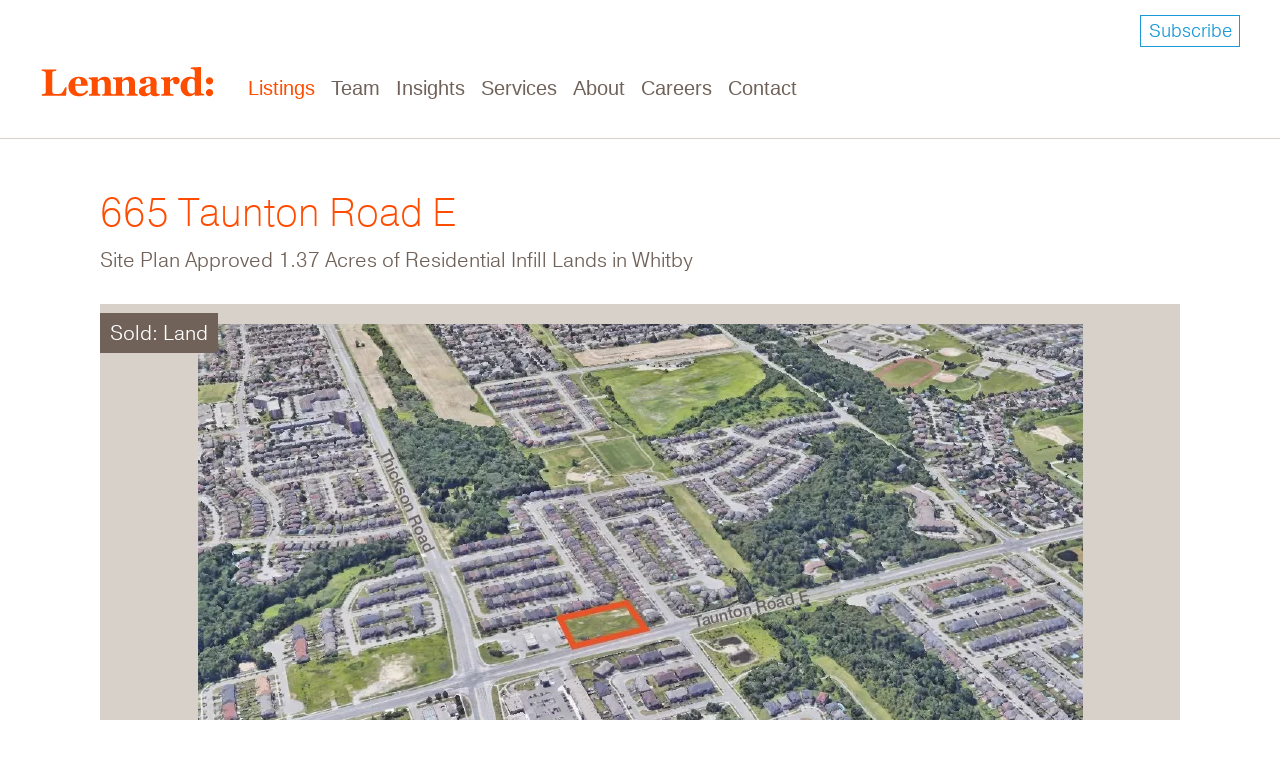

--- FILE ---
content_type: text/html; charset=UTF-8
request_url: https://www.lennard.com/listings/665-taunton-road-e
body_size: 13494
content:

<!DOCTYPE html>
<html lang="en" dir="ltr" prefix="og: https://ogp.me/ns#" class="h-100">
  <head>
    <meta charset="utf-8" />
<script async src="https://www.googletagmanager.com/gtag/js?id=G-FNMJT1FZXJ"></script>
<script>window.dataLayer = window.dataLayer || [];function gtag(){dataLayer.push(arguments)};gtag("js", new Date());gtag("set", "developer_id.dMDhkMT", true);gtag("config", "G-FNMJT1FZXJ", {"groups":"default","page_placeholder":"PLACEHOLDER_page_location"});</script>
<meta name="description" content="1.37 Acres of Residential Infill Lands in Whitby" />
<link rel="canonical" href="https://www.lennard.com/listings/665-taunton-road-e" />
<meta name="Generator" content="Drupal 10 (https://www.drupal.org)" />
<meta name="MobileOptimized" content="width" />
<meta name="HandheldFriendly" content="true" />
<meta name="viewport" content="width=device-width, initial-scale=1.0" />
<script>var ct_check_js_val = 'e65d51374cafc10506f50c0d7c4433e4';var drupal_ac_antibot_cookie_value = 'ded680d4912633bba55c8753064083023626fa029aa15e3d211f713f36476c16';var ct_use_cookies = 1;var ct_use_alt_cookies = 0;var ct_capture_buffer = 0;</script>
<link rel="icon" href="/sites/default/files/lennard_favicon.ico" type="image/vnd.microsoft.icon" />
<script>window.a2a_config=window.a2a_config||{};a2a_config.callbacks=[];a2a_config.overlays=[];a2a_config.templates={};</script>

    <title>665 Taunton Road E | Lennard Commercial</title>
    <link rel="stylesheet" media="all" href="/sites/default/files/css/css_8Che9y_kJV16x_BKa-FUF4ygGm2E162E_Q2iNxdIOdk.css?delta=0&amp;language=en&amp;theme=lennard_b4subtheme&amp;include=[base64]" />
<link rel="stylesheet" media="all" href="https://unpkg.com/aos@2.3.1/dist/aos.css" />
<link rel="stylesheet" media="all" href="/sites/default/files/css/css_-KR650c4MESUjJy4vLYN_uW7jGP0kd5w0Sd_prErEYM.css?delta=2&amp;language=en&amp;theme=lennard_b4subtheme&amp;include=[base64]" />
<link rel="stylesheet" media="all" href="/sites/default/files/css/css_MtfP9Uvgf2nNk4HnCxAV9V8bvwLxtmqyZf2cdogGubA.css?delta=3&amp;language=en&amp;theme=lennard_b4subtheme&amp;include=[base64]" />

    <script src="https://use.fontawesome.com/releases/v5.13.1/js/all.js" defer crossorigin="anonymous"></script>
<script src="https://use.fontawesome.com/releases/v5.13.1/js/v4-shims.js" defer crossorigin="anonymous"></script>

  </head>
  <body class="page-node-1330 page-url-listings/665-taunton-road-e path-node page-node-type-property-listing   d-flex flex-column h-100">
        <a href="#main-content" class="visually-hidden focusable skip-link">
      Skip to main content
    </a>
    
      <div class="dialog-off-canvas-main-canvas d-flex flex-column h-100" data-off-canvas-main-canvas>
    





<header>

    <div class="mobile-header hidden" style="display: none">
        <!-- Mobile Header Twig Template layout -->

          <div class="region region-nav-branding">
    <div id="block-lennard-b4subtheme-branding" class="tablet-hide block block-system block-system-branding-block">
  
    
  <div class="navbar-brand d-flex align-items-center">

    <a href="/" title="Home" rel="home" class="site-logo d-block">
    <img src="/sites/default/files/lennard-logo.svg" alt="Home" width="100%" height="100%"/>
  </a>
    </div>
</div>
<nav role="navigation" aria-labelledby="block-lennard-b4subtheme-main-menu-menu" id="block-lennard-b4subtheme-main-menu" class="main-menu-block block block-menu navigation menu--main">
            
  <h5 class="visually-hidden" id="block-lennard-b4subtheme-main-menu-menu">Main navigation</h5>
  

        

            <ul class="navbar-nav mr-auto">
                                      

      <li class="nav-item is-active">
          <a href="/listings-map" class="nav-item nav-link" data-drupal-link-system-path="listings-map">Listings</a>
      </li>

                    

      <li class="nav-item">
          <a href="/team" class="nav-item nav-link" data-drupal-link-system-path="team">Team</a>
      </li>

                    

      <li class="nav-item">
          <a href="/insights" class="nav-item nav-link" data-drupal-link-system-path="insights">Insights</a>
      </li>

                    

      <li class="nav-item">
          <a href="/services" class="nav-item nav-link" data-drupal-link-system-path="node/2259">Services</a>
      </li>

                    

      <li class="nav-item">
          <a href="/about" class="nav-item nav-link" data-drupal-link-system-path="node/2229">About</a>
      </li>

                    

      <li class="nav-item">
          <a href="/careers" class="nav-item nav-link" data-drupal-link-system-path="node/2273">Careers</a>
      </li>

                    

      <li class="nav-item">
          <a href="/contact" class="nav-item nav-link" data-drupal-link-system-path="node/2280">Contact</a>
      </li>

        </ul>
  



  </nav>

  </div>


                    <nav class="navbar navbar-expand-lg   ">
                <div class="col-3 col-md-auto p-0 text-right button-wrapper">
                    <button class="navbar-toggler collapsed" type="button" data-toggle="collapse"
                            data-target="#navbarSupportedContent" aria-controls="navbarSupportedContent"
                            aria-expanded="false" aria-label="Toggle navigation">
                        <span class="navbar-toggler-icon"></span>
                    </button>
                </div>
                <div class="collapse navbar-collapse col-12 col-md-auto p-0 justify-content-end"
                     id="navbarSupportedContent">
                    <div class="menu-wrapper">
                          <div class="region region-nav-main">
    <nav role="navigation" aria-labelledby="block-mobilemenu-menu" id="block-mobilemenu" class="block block-menu navigation menu--mobile-menu">
            
  <h5 class="visually-hidden" id="block-mobilemenu-menu">Mobile Menu</h5>
  

        
              <ul class="nav navbar-nav">
              
            
      <li class="nav-item">
        <a href="/listings-map" class="nav-link" data-drupal-link-system-path="listings-map">Listings</a>
              </li>
          
            
      <li class="nav-item">
        <a href="/team" class="nav-link" data-drupal-link-system-path="team">Team</a>
              </li>
          
            
      <li class="nav-item">
        <a href="/insights" class="nav-link" data-drupal-link-system-path="insights">Insights</a>
              </li>
          
            
      <li class="nav-item">
        <a href="/services" class="nav-link" data-drupal-link-system-path="node/2259">Services</a>
              </li>
          
            
      <li class="nav-item">
        <a href="/about" class="nav-link" data-drupal-link-system-path="node/2229">About</a>
              </li>
          
            
      <li class="nav-item">
        <a href="/careers" class="nav-link" data-drupal-link-system-path="node/2273">Careers</a>
              </li>
          
            
      <li class="nav-item">
        <a href="/contact" class="nav-link" data-drupal-link-system-path="node/2280">Contact</a>
              </li>
        </ul>
  


  </nav>

  </div>

                        
                    </div>
                </div>
            </nav>
                  <div class="region region-header">
    <div id="block-subscribe" class="subscribe-block block block-block-content block-block-content39cccffe-be10-494c-a31f-d162b0dc7e2e">
  
    
      
            <div class="clearfix text-formatted field field--name-body field--type-text-with-summary field--label-hidden field__item"><p><a href="/lennard-email-mailing-list">Subscribe</a></p></div>
      
  </div>
<div id="block-sitebranding" class="tablet-show block block-system block-system-branding-block">
  
    
  <div class="navbar-brand d-flex align-items-center">

    <a href="/" title="Home" rel="home" class="site-logo d-block">
    <img src="/sites/default/files/lennard-logo.svg" alt="Home" width="100%" height="100%"/>
  </a>
    </div>
</div>

  </div>

    </div>

    <div class="desktop-header">
        <!-- Desktop Header Twig Template layout -->
          <div class="region region-header">
    <div id="block-subscribe" class="subscribe-block block block-block-content block-block-content39cccffe-be10-494c-a31f-d162b0dc7e2e">
  
    
      
            <div class="clearfix text-formatted field field--name-body field--type-text-with-summary field--label-hidden field__item"><p><a href="/lennard-email-mailing-list">Subscribe</a></p></div>
      
  </div>
<div id="block-sitebranding" class="tablet-show block block-system block-system-branding-block">
  
    
  <div class="navbar-brand d-flex align-items-center">

    <a href="/" title="Home" rel="home" class="site-logo d-block">
    <img src="/sites/default/files/lennard-logo.svg" alt="Home" width="100%" height="100%"/>
  </a>
    </div>
</div>

  </div>


                    <nav class="navbar navbar-expand-lg   ">
                <div class="container-fluid m-0 p-0 row mx-auto">

                    <div class="col-auto p-0">
                          <div class="region region-nav-branding">
    <div id="block-lennard-b4subtheme-branding" class="tablet-hide block block-system block-system-branding-block">
  
    
  <div class="navbar-brand d-flex align-items-center">

    <a href="/" title="Home" rel="home" class="site-logo d-block">
    <img src="/sites/default/files/lennard-logo.svg" alt="Home" width="100%" height="100%"/>
  </a>
    </div>
</div>
<nav role="navigation" aria-labelledby="block-lennard-b4subtheme-main-menu-menu" id="block-lennard-b4subtheme-main-menu" class="main-menu-block block block-menu navigation menu--main">
            
  <h5 class="visually-hidden" id="block-lennard-b4subtheme-main-menu-menu">Main navigation</h5>
  

        

            <ul class="navbar-nav mr-auto">
                                      

      <li class="nav-item is-active">
          <a href="/listings-map" class="nav-item nav-link" data-drupal-link-system-path="listings-map">Listings</a>
      </li>

                    

      <li class="nav-item">
          <a href="/team" class="nav-item nav-link" data-drupal-link-system-path="team">Team</a>
      </li>

                    

      <li class="nav-item">
          <a href="/insights" class="nav-item nav-link" data-drupal-link-system-path="insights">Insights</a>
      </li>

                    

      <li class="nav-item">
          <a href="/services" class="nav-item nav-link" data-drupal-link-system-path="node/2259">Services</a>
      </li>

                    

      <li class="nav-item">
          <a href="/about" class="nav-item nav-link" data-drupal-link-system-path="node/2229">About</a>
      </li>

                    

      <li class="nav-item">
          <a href="/careers" class="nav-item nav-link" data-drupal-link-system-path="node/2273">Careers</a>
      </li>

                    

      <li class="nav-item">
          <a href="/contact" class="nav-item nav-link" data-drupal-link-system-path="node/2280">Contact</a>
      </li>

        </ul>
  



  </nav>

  </div>

                    </div>

                    <div class="col-3 col-md-auto p-0 text-right">
                        <button class="navbar-toggler collapsed" type="button" data-toggle="collapse"
                                data-target="#navbarSupportedContent" aria-controls="navbarSupportedContent"
                                aria-expanded="false" aria-label="Toggle navigation">
                            <span class="navbar-toggler-icon"></span>
                        </button>
                    </div>

                    
                </div>
            </nav>
        
    </div>
</header>


<main role="main">
    <a id="main-content" tabindex="-1"></a>
    
    
    

    <div class="container-fluid m-0 p-0">
                      <div class="region region-breadcrumb">
    <div data-drupal-messages-fallback class="hidden"></div>

  </div>

                <div class="row no-gutters">
                        <div class="order-1 order-lg-2 col-12">
                  <div class="region region-content">
    <div id="block-lennard-b4subtheme-content" class="block block-system block-system-main-block">
  
    
      
<article data-history-node-id="1330" class="node node--type-property-listing node--view-mode-full">

  
    

  
  <div class="node__content">
    <div  class="_none"><div  class="container">  
  <div  class="layout row layout-builder__layout">
    
                        <div  class="col-12">
          <div class="block block-layout-builder block-extra-field-blocknodeproperty-listinglinks">
  
    
      
  </div>
<div class="_none block block-layout-builder block-field-blocknodeproperty-listingtitle">
  
    
      
            <h1 class="field field--name-title field--type-string field--label-hidden field__item">665 Taunton Road E</h1>
      
  </div>
<div class="_none block block-layout-builder block-field-blocknodeproperty-listingfield-property-info-lead-text">
  
    
      
            <div class="field field--name-field-property-info-lead-text field--type-string-long field--label-hidden field__item">Site Plan Approved 1.37 Acres of Residential Infill Lands in Whitby</div>
      
  </div>

        </div>
                                                                                                                                                                                              
  </div>

</div></div><div  class="section-media-gallery _none"><div  class="container">  
  <div  class="listing-not-available layout row layout-builder__layout">
    
                        <div  class="col-12">
          <div class="views-element-container _none block block-views block-views-blockproperty-media-gallery-property-gallery-block">
  
    
      <div><div class="view view-property-media-gallery view-id-property_media_gallery view-display-id-property_gallery_block js-view-dom-id-a97a6b56f7ddf8d87d66afc0c4e1f575738461dc7bcf7c1bb44190e9c7d2d9e2">
  
    
      
      <div class="view-content">
      
<div>
    
<div id="flexslider-1" class="flexslider optionset-default">
 
<ul class="slides">
    
<li>
    <div class="views-field views-field-field-property-image-gallery"><div class="field-content"><article class="media media--type-image media--view-mode-flexslider">
  
      
            <div class="field field--name-field-media-image field--type-image field--label-hidden field__item">    <picture>
                  <source srcset="/sites/default/files/styles/listing_gallery_desktop/public/665-Taunton-Road-1.webp?itok=ME-Lz4Xv 1x, /sites/default/files/styles/listing_gallery_desktop_2x/public/665-Taunton-Road-1.webp?itok=CeXARdGK 2x" media="(min-width: 1201px)" type="image/webp" width="885" height="500"/>
              <source srcset="/sites/default/files/styles/listing_gallery_desktop_small/public/665-Taunton-Road-1.webp?itok=eiddv2Fu 1x, /sites/default/files/styles/listing_desktop_small_2x/public/665-Taunton-Road-1.webp?itok=osb5WxBm 2x" media="(min-width: 1025px)" type="image/webp" width="885" height="440"/>
              <source srcset="/sites/default/files/styles/listing_gallery_tablet/public/665-Taunton-Road-1.webp?itok=gnPm6Ku4 1x, /sites/default/files/styles/listing_gallery_tablet_2x/public/665-Taunton-Road-1.webp?itok=VC95lilj 2x" media="(min-width: 768px)" type="image/webp" width="821" height="408"/>
              <source srcset="/sites/default/files/styles/listing_gallery_tablet_small/public/665-Taunton-Road-1.webp?itok=20TdNGyU 1x, /sites/default/files/styles/listing_gallery_tablet_small_2x/public/665-Taunton-Road-1.webp?itok=SpT0Zh5I 2x" media="(min-width: 481px)" type="image/webp" width="450" height="300"/>
              <source srcset="/sites/default/files/styles/listing_gallery_desktop/public/665-Taunton-Road-1.jpg?itok=ME-Lz4Xv 1x, /sites/default/files/styles/listing_gallery_desktop_2x/public/665-Taunton-Road-1.jpg?itok=CeXARdGK 2x" media="(min-width: 1201px)" type="image/jpeg" width="885" height="500"/>
              <source srcset="/sites/default/files/styles/listing_gallery_desktop_small/public/665-Taunton-Road-1.jpg?itok=eiddv2Fu 1x, /sites/default/files/styles/listing_desktop_small_2x/public/665-Taunton-Road-1.jpg?itok=osb5WxBm 2x" media="(min-width: 1025px)" type="image/jpeg" width="885" height="440"/>
              <source srcset="/sites/default/files/styles/listing_gallery_tablet/public/665-Taunton-Road-1.jpg?itok=gnPm6Ku4 1x, /sites/default/files/styles/listing_gallery_tablet_2x/public/665-Taunton-Road-1.jpg?itok=VC95lilj 2x" media="(min-width: 768px)" type="image/jpeg" width="821" height="408"/>
              <source srcset="/sites/default/files/styles/listing_gallery_tablet_small/public/665-Taunton-Road-1.jpg?itok=20TdNGyU 1x, /sites/default/files/styles/listing_gallery_tablet_small_2x/public/665-Taunton-Road-1.jpg?itok=SpT0Zh5I 2x" media="(min-width: 481px)" type="image/jpeg" width="450" height="300"/>
              <source srcset="/sites/default/files/styles/listing_gallery_mobile/public/665-Taunton-Road-1.jpg.webp?itok=0nztH1bn 1x, /sites/default/files/styles/listing_gallery_mobile_2x/public/665-Taunton-Road-1.jpg.webp?itok=96nDwH2S 2x" media="(max-width: 480.98px)" type="image/webp" width="400" height="200"/>
                  <img loading="eager" width="885" height="500" src="/sites/default/files/styles/listing_gallery_desktop_2x/public/665-Taunton-Road-1.jpg?itok=CeXARdGK" alt="665 Taunton Road Aerial with Property Outline" title="665 Taunton Road Aerial with Property Outline" />

  </picture>

</div>
      
  </article>
</div></div>
            <div class="flex-caption">Sold: Land </div>
    </li>
<li>
    <div class="views-field views-field-field-property-image-gallery"><div class="field-content"><article class="media media--type-image media--view-mode-flexslider">
  
      
            <div class="field field--name-field-media-image field--type-image field--label-hidden field__item">    <picture>
                  <source srcset="/sites/default/files/styles/listing_gallery_desktop/public/665-Taunton-Secondary-Plan.webp?itok=6zVKEO39 1x, /sites/default/files/styles/listing_gallery_desktop_2x/public/665-Taunton-Secondary-Plan.webp?itok=McC3IRfO 2x" media="(min-width: 1201px)" type="image/webp" width="417" height="540"/>
              <source srcset="/sites/default/files/styles/listing_gallery_desktop_small/public/665-Taunton-Secondary-Plan.webp?itok=tsjOEJwb 1x, /sites/default/files/styles/listing_desktop_small_2x/public/665-Taunton-Secondary-Plan.webp?itok=4xv9ZPr5 2x" media="(min-width: 1025px)" type="image/webp" width="508" height="253"/>
              <source srcset="/sites/default/files/styles/listing_gallery_tablet/public/665-Taunton-Secondary-Plan.webp?itok=bEOBBSFT 1x, /sites/default/files/styles/listing_gallery_tablet_2x/public/665-Taunton-Secondary-Plan.webp?itok=f8fGK384 2x" media="(min-width: 768px)" type="image/webp" width="508" height="253"/>
              <source srcset="/sites/default/files/styles/listing_gallery_tablet_small/public/665-Taunton-Secondary-Plan.webp?itok=W7MBkazN 1x, /sites/default/files/styles/listing_gallery_tablet_small_2x/public/665-Taunton-Secondary-Plan.webp?itok=fweGlCag 2x" media="(min-width: 481px)" type="image/webp" width="450" height="300"/>
              <source srcset="/sites/default/files/styles/listing_gallery_desktop/public/665-Taunton-Secondary-Plan.png?itok=6zVKEO39 1x, /sites/default/files/styles/listing_gallery_desktop_2x/public/665-Taunton-Secondary-Plan.png?itok=McC3IRfO 2x" media="(min-width: 1201px)" type="image/png" width="417" height="540"/>
              <source srcset="/sites/default/files/styles/listing_gallery_desktop_small/public/665-Taunton-Secondary-Plan.png?itok=tsjOEJwb 1x, /sites/default/files/styles/listing_desktop_small_2x/public/665-Taunton-Secondary-Plan.png?itok=4xv9ZPr5 2x" media="(min-width: 1025px)" type="image/png" width="508" height="253"/>
              <source srcset="/sites/default/files/styles/listing_gallery_tablet/public/665-Taunton-Secondary-Plan.png?itok=bEOBBSFT 1x, /sites/default/files/styles/listing_gallery_tablet_2x/public/665-Taunton-Secondary-Plan.png?itok=f8fGK384 2x" media="(min-width: 768px)" type="image/png" width="508" height="253"/>
              <source srcset="/sites/default/files/styles/listing_gallery_tablet_small/public/665-Taunton-Secondary-Plan.png?itok=W7MBkazN 1x, /sites/default/files/styles/listing_gallery_tablet_small_2x/public/665-Taunton-Secondary-Plan.png?itok=fweGlCag 2x" media="(min-width: 481px)" type="image/png" width="450" height="300"/>
              <source srcset="/sites/default/files/styles/listing_gallery_mobile/public/665-Taunton-Secondary-Plan.png.webp?itok=IwJNO3hw 1x, /sites/default/files/styles/listing_gallery_mobile_2x/public/665-Taunton-Secondary-Plan.png.webp?itok=64cTxvgm 2x" media="(max-width: 480.98px)" type="image/webp" width="400" height="200"/>
                  <img loading="eager" width="508" height="658" src="/sites/default/files/styles/listing_gallery_desktop_2x/public/665-Taunton-Secondary-Plan.png?itok=McC3IRfO" alt="665 Taunton Road Secondary Site Plan, Medium Density Residential" title="665 Taunton Road Secondary Site Plan, Medium Density Residential" />

  </picture>

</div>
      
  </article>
</div></div>
            <div class="flex-caption">Sold: Land </div>
    </li>
<li>
    <div class="views-field views-field-field-property-image-gallery"><div class="field-content"><article class="media media--type-image media--view-mode-flexslider">
  
      
            <div class="field field--name-field-media-image field--type-image field--label-hidden field__item">    <picture>
                  <source srcset="/sites/default/files/styles/listing_gallery_desktop/public/665-Taunton-Rd-Site-Plan.webp?itok=TlTbx6CE 1x, /sites/default/files/styles/listing_gallery_desktop_2x/public/665-Taunton-Rd-Site-Plan.webp?itok=KGQ5Cfui 2x" media="(min-width: 1201px)" type="image/webp" width="671" height="533"/>
              <source srcset="/sites/default/files/styles/listing_gallery_desktop_small/public/665-Taunton-Rd-Site-Plan.webp?itok=4J274jRB 1x, /sites/default/files/styles/listing_desktop_small_2x/public/665-Taunton-Rd-Site-Plan.webp?itok=VI7TDTUE 2x" media="(min-width: 1025px)" type="image/webp" width="671" height="334"/>
              <source srcset="/sites/default/files/styles/listing_gallery_tablet/public/665-Taunton-Rd-Site-Plan.webp?itok=IRQ4dSCJ 1x, /sites/default/files/styles/listing_gallery_tablet_2x/public/665-Taunton-Rd-Site-Plan.webp?itok=hfSHd2Cb 2x" media="(min-width: 768px)" type="image/webp" width="671" height="334"/>
              <source srcset="/sites/default/files/styles/listing_gallery_tablet_small/public/665-Taunton-Rd-Site-Plan.webp?itok=J8idRLSQ 1x, /sites/default/files/styles/listing_gallery_tablet_small_2x/public/665-Taunton-Rd-Site-Plan.webp?itok=e4gjTMS1 2x" media="(min-width: 481px)" type="image/webp" width="450" height="300"/>
              <source srcset="/sites/default/files/styles/listing_gallery_desktop/public/665-Taunton-Rd-Site-Plan.png?itok=TlTbx6CE 1x, /sites/default/files/styles/listing_gallery_desktop_2x/public/665-Taunton-Rd-Site-Plan.png?itok=KGQ5Cfui 2x" media="(min-width: 1201px)" type="image/png" width="671" height="533"/>
              <source srcset="/sites/default/files/styles/listing_gallery_desktop_small/public/665-Taunton-Rd-Site-Plan.png?itok=4J274jRB 1x, /sites/default/files/styles/listing_desktop_small_2x/public/665-Taunton-Rd-Site-Plan.png?itok=VI7TDTUE 2x" media="(min-width: 1025px)" type="image/png" width="671" height="334"/>
              <source srcset="/sites/default/files/styles/listing_gallery_tablet/public/665-Taunton-Rd-Site-Plan.png?itok=IRQ4dSCJ 1x, /sites/default/files/styles/listing_gallery_tablet_2x/public/665-Taunton-Rd-Site-Plan.png?itok=hfSHd2Cb 2x" media="(min-width: 768px)" type="image/png" width="671" height="334"/>
              <source srcset="/sites/default/files/styles/listing_gallery_tablet_small/public/665-Taunton-Rd-Site-Plan.png?itok=J8idRLSQ 1x, /sites/default/files/styles/listing_gallery_tablet_small_2x/public/665-Taunton-Rd-Site-Plan.png?itok=e4gjTMS1 2x" media="(min-width: 481px)" type="image/png" width="450" height="300"/>
              <source srcset="/sites/default/files/styles/listing_gallery_mobile/public/665-Taunton-Rd-Site-Plan.png.webp?itok=eFa2-Nby 1x, /sites/default/files/styles/listing_gallery_mobile_2x/public/665-Taunton-Rd-Site-Plan.png.webp?itok=cSiSvNPV 2x" media="(max-width: 480.98px)" type="image/webp" width="400" height="200"/>
                  <img loading="eager" width="671" height="533" src="/sites/default/files/styles/listing_gallery_desktop_2x/public/665-Taunton-Rd-Site-Plan.png?itok=KGQ5Cfui" alt="665 Taunton Road Site Plan" title="665 Taunton Road Site Plan" />

  </picture>

</div>
      
  </article>
</div></div>
            <div class="flex-caption">Sold: Land </div>
    </li>
<li>
    <div class="views-field views-field-field-property-image-gallery"><div class="field-content"><article class="media media--type-image media--view-mode-flexslider">
  
      
            <div class="field field--name-field-media-image field--type-image field--label-hidden field__item">    <picture>
                  <source srcset="/sites/default/files/styles/listing_gallery_desktop/public/665-Taunton-Rd-Maps.webp?itok=QV-HQwEm 1x, /sites/default/files/styles/listing_gallery_desktop_2x/public/665-Taunton-Rd-Maps.webp?itok=JQpJl8GO 2x" media="(min-width: 1201px)" type="image/webp" width="439" height="540"/>
              <source srcset="/sites/default/files/styles/listing_gallery_desktop_small/public/665-Taunton-Rd-Maps.webp?itok=hvoP9phC 1x, /sites/default/files/styles/listing_desktop_small_2x/public/665-Taunton-Rd-Maps.webp?itok=XAhy0XoS 2x" media="(min-width: 1025px)" type="image/webp" width="559" height="278"/>
              <source srcset="/sites/default/files/styles/listing_gallery_tablet/public/665-Taunton-Rd-Maps.webp?itok=f1nBQ4MB 1x, /sites/default/files/styles/listing_gallery_tablet_2x/public/665-Taunton-Rd-Maps.webp?itok=0OMmtXsK 2x" media="(min-width: 768px)" type="image/webp" width="559" height="278"/>
              <source srcset="/sites/default/files/styles/listing_gallery_tablet_small/public/665-Taunton-Rd-Maps.webp?itok=xvd2t9XC 1x, /sites/default/files/styles/listing_gallery_tablet_small_2x/public/665-Taunton-Rd-Maps.webp?itok=dKl94Zuy 2x" media="(min-width: 481px)" type="image/webp" width="450" height="300"/>
              <source srcset="/sites/default/files/styles/listing_gallery_desktop/public/665-Taunton-Rd-Maps.png?itok=QV-HQwEm 1x, /sites/default/files/styles/listing_gallery_desktop_2x/public/665-Taunton-Rd-Maps.png?itok=JQpJl8GO 2x" media="(min-width: 1201px)" type="image/png" width="439" height="540"/>
              <source srcset="/sites/default/files/styles/listing_gallery_desktop_small/public/665-Taunton-Rd-Maps.png?itok=hvoP9phC 1x, /sites/default/files/styles/listing_desktop_small_2x/public/665-Taunton-Rd-Maps.png?itok=XAhy0XoS 2x" media="(min-width: 1025px)" type="image/png" width="559" height="278"/>
              <source srcset="/sites/default/files/styles/listing_gallery_tablet/public/665-Taunton-Rd-Maps.png?itok=f1nBQ4MB 1x, /sites/default/files/styles/listing_gallery_tablet_2x/public/665-Taunton-Rd-Maps.png?itok=0OMmtXsK 2x" media="(min-width: 768px)" type="image/png" width="559" height="278"/>
              <source srcset="/sites/default/files/styles/listing_gallery_tablet_small/public/665-Taunton-Rd-Maps.png?itok=xvd2t9XC 1x, /sites/default/files/styles/listing_gallery_tablet_small_2x/public/665-Taunton-Rd-Maps.png?itok=dKl94Zuy 2x" media="(min-width: 481px)" type="image/png" width="450" height="300"/>
              <source srcset="/sites/default/files/styles/listing_gallery_mobile/public/665-Taunton-Rd-Maps.png.webp?itok=O_rSlV20 1x, /sites/default/files/styles/listing_gallery_mobile_2x/public/665-Taunton-Rd-Maps.png.webp?itok=g_zGWeqt 2x" media="(max-width: 480.98px)" type="image/webp" width="400" height="200"/>
                  <img loading="eager" width="559" height="687" src="/sites/default/files/styles/listing_gallery_desktop_2x/public/665-Taunton-Rd-Maps.png?itok=JQpJl8GO" alt="665 Taunton Road Aerial and Amenity Map of Property" title="665 Taunton Road Aerial and Amenity Map of Property" />

  </picture>

</div>
      
  </article>
</div></div>
            <div class="flex-caption">Sold: Land </div>
    </li>
</ul>
</div>

</div>

    </div>
  
          </div>
</div>

  </div>

        </div>
                                                                                                                                                                                              
  </div>

</div></div><div  class="section-listing-address _none"><div  class="container">  
  <div  class="layout row layout-builder__layout">
    
                        <div  class="col-lg-6 col-md-6 col-12 map-info-field">
          <div class="_none block block-layout-builder block-field-blocknodeproperty-listingfield-geo-location">
  
    
      
            <div class="field field--name-field-geo-location field--type-geolocation field--label-hidden field__item"><div  class="geolocation-map-wrapper" id="map-697dea0aa2f3c" data-map-type="google_maps">
    <div class="geolocation-map-controls">
          </div>

    <div class="geolocation-map-container js-show"></div>

            <div  class="geolocation-location js-hide" id="697dea0ac722a" data-lat="43.921" data-lng="-78.92991" data-set-marker="true" data-available="false" typeof="Place">
  <span property="geo" typeof="GeoCoordinates">
    <meta property="latitude" content="43.921" />
    <meta property="longitude" content="-78.92991" />
  </span>

      <h2 class="location-title" property="name">43.921, -78.92991</h2>
  
  </div>
    </div>
</div>
      
  </div>

        </div>
                              <div  class="col-lg-3 col-md-3 col-12 left-info-fields">
          <div class="_none block block-layout-builder block-field-blocknodeproperty-listingfield-property-main-intersection">
  
    
      
  <div class="field field--name-field-property-main-intersection field--type-string field--label-above">
    <div class="field__label">Main Intersection</div>
              <div class="field__item">Thickson Road &amp; Taunton Road E</div>
          </div>

  </div>
<div class="_none block block-layout-builder block-field-blocknodeproperty-listingfield-property-neighbourhood">
  
    
      
  <div class="field field--name-field-property-neighbourhood field--type-entity-reference field--label-above">
    <div class="field__label">Location</div>
              <div class="field__item">Durham Region, Whitby</div>
          </div>

  </div>
<div class="_none block block-layout-builder block-field-blocknodeproperty-listingfield-property-address">
  
    
      
  <div class="field field--name-field-property-address field--type-address field--label-above">
    <div class="field__label">Address</div>
              <div class="field__item"><p class="address" translate="no"><span class="address-line1">665 Taunton Road E</span><br>
<span class="locality">Whitby</span> <span class="administrative-area">ON</span> <span class="postal-code">L1R 2X5</span><br>
<span class="country">Canada</span></p></div>
          </div>

  </div>
<div class="_none block block-addtoany block-addtoany-block">
  
      <h4>Share This Listing</h4>
    
      <span class="a2a_kit a2a_kit_size_32 addtoany_list" data-a2a-url="https://www.lennard.com/listings/665-taunton-road-e" data-a2a-title="665 Taunton Road E"><a class="a2a_button_facebook"><span></span></a><a class="a2a_button_twitter"><span></span></a><a class="a2a_button_linkedin"><span></span></a><a class="a2a_button_email"><span></span></a></span>

  </div>

        </div>
                              <div  class="col-lg-3 col-md-3 col-12 right-info-fields">
          <div class="views-element-container _none block block-views block-views-blocklisting-agents-block-listing-agents-block">
  
      <h4>Listing Agents</h4>
    
      <div><div class="view view-listing-agents-block view-id-listing_agents_block view-display-id-listing_agents_block js-view-dom-id-7b3b6a1bee9ad517bd3f753c9c8131b1d8923435b085c0646144c38145597237">
  
    
      
      <div class="view-content">
          <div class="views-row"><div class="views-field views-field-field-listing-agents"><div class="field-content"><a href="/people/aran-pope" hreflang="en">Aran Pope</a></div></div><div class="views-field views-field-field-agent-contact-email"><div class="field-content"><a href="mailto:apope@lennard.com">apope@lennard.com </a></div></div><div class="views-field views-field-field-agent-phone-number"><div class="field-content">  <div class="paragraph paragraph--type--lennie-contact-number paragraph--view-mode--default">
          


                                        <div class="field__item">D.</div>
                        




                        <div class="field__item"><a href="tel:905.695.9172">905.695.9172</a></div>
            


      </div>
</div></div></div>
    <div class="views-row"><div class="views-field views-field-field-listing-agents"><div class="field-content"><a href="/people/brennan-shier" hreflang="en">Brennan Shier</a></div></div><div class="views-field views-field-field-agent-contact-email"><div class="field-content"><a href="mailto:bshier@lennard.com">bshier@lennard.com </a></div></div><div class="views-field views-field-field-agent-phone-number"><div class="field-content">  <div class="paragraph paragraph--type--lennie-contact-number paragraph--view-mode--default">
          


                                        <div class="field__item">D.</div>
                        




                        <div class="field__item"><a href="tel:905.695.9258">905.695.9258</a></div>
            


      </div>
</div></div></div>

    </div>
  
          </div>
</div>

  </div>

        </div>
                                                                                                                                                              
  </div>

</div></div><div  class="section-virtual-tour-heading _none hide-container-wrapper"><div  class="container">  
  <div  class="layout row layout-builder__layout">
    
                                                                                                                                                                                                        
  </div>

</div></div><div  class="section-land-info-heading _none"><div  class="container">  
  <div  class="layout row layout-builder__layout">
    
                        <div  class="col-12">
          <div class="_none block block-layout-builder block-inline-blockbasic">
  
      <h4>Land Information</h4>
    
      
  </div>

        </div>
                                                                                                                                                                                              
  </div>

</div></div><div  class="section-land-info-fields masonary-layout three-column _none"><div  class="container">  
  <div  class="layout row layout-builder__layout">
    
                        <div  class="col-12">
          <div class="_none block block-layout-builder block-field-blocknodeproperty-listingfield-property-land-total-size">
  
    
      
  <div class="field field--name-field-property-land-total-size field--type-string field--label-above">
    <div class="field__label">Total Size</div>
              <div class="field__item">1.37 acres</div>
          </div>

  </div>
<div class="_none block block-layout-builder block-field-blocknodeproperty-listingfield-land-use-designation">
  
    
      
  <div class="field field--name-field-land-use-designation field--type-string field--label-above">
    <div class="field__label">Land Use Designation</div>
              <div class="field__item">Medium Density Residential</div>
          </div>

  </div>
<div class="_none block block-layout-builder block-field-blocknodeproperty-listingfield-property-land-frontage">
  
    
      
  <div class="field field--name-field-property-land-frontage field--type-string field--label-above">
    <div class="field__label">Frontage</div>
              <div class="field__item">316 ft on Taunton Road E</div>
          </div>

  </div>
<div class="_none block block-layout-builder block-field-blocknodeproperty-listingfield-property-land-depth">
  
    
      
  <div class="field field--name-field-property-land-depth field--type-string field--label-above">
    <div class="field__label">Depth</div>
              <div class="field__item">187.4 ft (irregular)</div>
          </div>

  </div>
<div class="_none block block-layout-builder block-field-blocknodeproperty-listingfield-property-land-current-use">
  
    
      
  <div class="field field--name-field-property-land-current-use field--type-string field--label-above">
    <div class="field__label">Current Use</div>
              <div class="field__item">Medium Density Residential</div>
          </div>

  </div>
<div class="_none block block-layout-builder block-field-blocknodeproperty-listingfield-property-pin-number">
  
    
      
  <div class="field field--name-field-property-pin-number field--type-string field--label-above">
    <div class="field__label">PIN #</div>
              <div class="field__item">265621182</div>
          </div>

  </div>

        </div>
                                                                                                                                                                                              
  </div>

</div></div><div  class="_none"><div  class="container">  
  <div  class="layout row layout-builder__layout">
    
                        <div  class="col-12">
          <div class="_none block block-layout-builder block-field-blocknodeproperty-listingfield-property-land-highlights">
  
    
      
  <div class="clearfix text-formatted field field--name-field-property-land-highlights field--type-text-long field--label-above">
    <div class="field__label">Property Highlights</div>
              <div class="field__item"><ul><li>Fully serviced to the block lot line</li><li>In close proximity to several schools and the University of Ontario Institute of Technology</li><li>Several amenities in the near vicinity</li><li>Numerous new home developments in the area</li></ul></div>
          </div>

  </div>
<div class="_none block block-layout-builder block-field-blocknodeproperty-listingfield-land-details">
  
    
      
  <div class="clearfix text-formatted field field--name-field-land-details field--type-text-long field--label-above">
    <div class="field__label">Details</div>
              <div class="field__item"><ul><li>Total Units: 24 Townhouses, Site Plan Approved</li><li>Parking: 54 Total (Including 6 Visitor Spaces)</li></ul></div>
          </div>

  </div>

        </div>
                                                                                                                                                                                              
  </div>

</div></div><div  class="section-building-info-heading _none hide-container-wrapper"><div  class="container">  
  <div  class="layout row layout-builder__layout">
    
                                                                                                                                                                                                        
  </div>

</div></div><div  class="section-building-info-fields masonary-layout three-column _none"><div  class="container">  
  <div  class="layout row layout-builder__layout">
    
                                                                                                                                                                                                        
  </div>

</div></div><div  class="section-building-info-detail-fields _none"><div  class="container">  
  <div  class="layout row layout-builder__layout">
    
                                                                                                                                                                                                        
  </div>

</div></div><div  class="section-suite-info-heading _none"><div  class="container">  
  <div  class="layout row layout-builder__layout">
    
                                                                                                                                                                                                        
  </div>

</div></div><div  class="section-suite-info-fields _none"><div  class="container">  
  <div  class="layout row layout-builder__layout">
    
                                                                                                                                                                                                        
  </div>

</div></div><div  class="section-additional-info-heading _none"><div  class="container">  
  <div  class="layout row layout-builder__layout">
    
                                                                                                                                                                                                        
  </div>

</div></div><div  class="section-additional-info-fields masonary-layout three-column _none"><div  class="container">  
  <div  class="layout row layout-builder__layout">
    
                                                                                                                                                                                                        
  </div>

</div></div><div  class="section-details-heading _none"><div  class="container">  
  <div  class="layout row layout-builder__layout">
    
                                                                                                                                                                                                        
  </div>

</div></div><div  class="section-details-field _none"><div  class="container">  
  <div  class="layout row layout-builder__layout">
    
                                                                                                                                                                                                        
  </div>

</div></div>
  </div>

</article>

  </div>

  </div>

            </div>
                    </div>
    </div>

</main>

    <footer class="mt-auto     ">
        <div class="container-fluid m-0 p-0">
              <div class="region region-footer">
    <div id="block-footerleft" class="block block-blockgroup block-block-groupfooter-left">
  
    
      <div id="block-sitelogin" class="block block-block-content block-block-contentb2a36b47-d3ee-4e90-a209-15f4b3687852">
  
    
      
            <div class="clearfix text-formatted field field--name-body field--type-text-with-summary field--label-hidden field__item"><p><a href="/user/login">Login</a></p></div>
      
  </div>
<div id="block-placeholder" class="block block-block-content block-block-content1ad3d322-4cec-4ae5-8a6f-f18d690f2e4d">
  
    
      
  </div>

  </div>
<div id="block-lennardpolicies" class="block block-block-content block-block-contentbb2e05c9-dd3f-41a5-a798-197e240191bc">
  
    
      
            <div class="clearfix text-formatted field field--name-body field--type-text-with-summary field--label-hidden field__item"><p><a class="policies" href="/about/privacy-policy">Accessibility &amp; Policies</a><span style="margin:0px 5px;">•</span><a class="sitemap" href="/sitemap.xml" target="_new">Sitemap</a></p></div>
      
  </div>
<div id="block-footercenter" class="block block-blockgroup block-block-groupfooter-center">
  
    
      <div id="block-footercopyright" class="block block-block-content block-block-content96b078ea-be79-4b1e-8305-acc77f480bb8">
  
    
      
            <div class="clearfix text-formatted field field--name-body field--type-text-with-summary field--label-hidden field__item"><p>Copyright © 2013 -&nbsp;<script>document.write(new Date().getFullYear());</script></p><p>Lennard Commercial Realty, Brokerage</p><p>&nbsp;</p></div>
      
  </div>

  </div>
<div id="block-footerright" class="block block-blockgroup block-block-groupfooter-right">
  
    
      <div id="block-footercontact" class="block block-block-content block-block-content9ff3aad5-33e9-4e37-acef-5a71eb46aa61">
  
    
      
            <div class="clearfix text-formatted field field--name-body field--type-text-with-summary field--label-hidden field__item"><p>Call Us Toll-Free:</p>

<p class="phone">1.855.625.5020</p>
</div>
      
  </div>
<div id="block-footerlennardsociallinks" class="block block-block-content block-block-content90cd33e0-d047-443d-8837-b9bbcfa09055">
  
    
      
            <div class="clearfix text-formatted field field--name-body field--type-text-with-summary field--label-hidden field__item"><div class="lennard_link"><a href="https://twitter.com/Lennard_Realty" target="_new"><span class="lennard_twitter">&nbsp;</span></a></div>

<div class="lennard_link"><a href="https://www.linkedin.com/company/lennard-commercial-realty/?trk=tyah" target="_new"><span class="lennard_linkedin">&nbsp;</span></a></div>

<div class="lennard_link"><a href="https://www.instagram.com/lennard.commercial" target="_new"><span class="lennard_instagram">&nbsp;</span></a></div>

<div class="lennard_link"><a href="https://www.facebook.com/lennard.commercial" target="_new"><span class="lennard_facebook">&nbsp;</span></a></div>
</div>
      
  </div>

  </div>

  </div>

        </div>
    </footer>

  </div>

    
        <script src="//static.getclicky.com/js" type="text/javascript"></script>
    <script type="text/javascript">try { clicky.init(101146788); }catch(e){}</script>
    <noscript><p><img alt="Clicky" width="1" height="1" src="//in.getclicky.com/101146788ns.gif" /></p></noscript>

        <!-- Start of HubSpot Embed Code -->
    <script type="text/javascript" id="hs-script-loader" async defer src="//js.hs-scripts.com/43635072.js"></script>
    <!-- End of HubSpot Embed Code -->
    <script type="application/json" data-drupal-selector="drupal-settings-json">{"path":{"baseUrl":"\/","pathPrefix":"","currentPath":"node\/1330","currentPathIsAdmin":false,"isFront":false,"currentLanguage":"en","themeUrl":"themes\/custom\/lennard_b4subtheme"},"pluralDelimiter":"\u0003","suppressDeprecationErrors":true,"ajaxPageState":{"libraries":"[base64]","theme":"lennard_b4subtheme","theme_token":null},"ajaxTrustedUrl":[],"google_analytics":{"account":"G-FNMJT1FZXJ","trackOutbound":true,"trackMailto":true,"trackTel":true,"trackDownload":true,"trackDownloadExtensions":"7z|aac|arc|arj|asf|asx|avi|bin|csv|doc(x|m)?|dot(x|m)?|exe|flv|gif|gz|gzip|hqx|jar|jpe?g|js|mp(2|3|4|e?g)|mov(ie)?|msi|msp|pdf|phps|png|ppt(x|m)?|pot(x|m)?|pps(x|m)?|ppam|sld(x|m)?|thmx|qtm?|ra(m|r)?|sea|sit|tar|tgz|torrent|txt|wav|wma|wmv|wpd|xls(x|m|b)?|xlt(x|m)|xlam|xml|z|zip"},"geolocation":{"maps":{"map-697dea0aa2f3c":{"map_center":{"fit_bounds":{"map_center_id":"fit_bounds","option_id":"fit_bounds","settings":{"min_zoom":15,"reset_zoom":false},"weight":-101}},"settings":{"google_map_settings":{"map_features":{"marker_infowindow":{"enabled":false,"weight":0,"settings":{"info_window_solitary":false,"disable_auto_pan":false,"info_auto_display":false,"max_width":null}},"control_locate":{"enabled":false,"weight":0,"settings":{"position":"TOP_LEFT"}},"control_zoom":{"enabled":true,"weight":0,"settings":{"position":"RIGHT_CENTER","behavior":"default","style":"LARGE"}},"control_maptype":{"enabled":false,"weight":0,"settings":{"position":"RIGHT_BOTTOM","behavior":"default","style":"DEFAULT"}},"marker_icon":{"weight":0,"settings":{"marker_icon_path":"","anchor":{"x":0,"y":0},"origin":{"x":0,"y":0},"label_origin":{"x":0,"y":0},"size":{"width":0,"height":0},"scaled_size":{"width":0,"height":0}},"enabled":false},"control_rotate":{"weight":0,"settings":{"position":"RIGHT_CENTER","behavior":"default"},"enabled":false},"control_streetview":{"weight":0,"settings":{"position":"RIGHT_CENTER","behavior":"default"},"enabled":false},"map_restriction":{"weight":0,"settings":{"north":"","south":"","east":"","west":"","strict":false},"enabled":false},"map_type_style":{"weight":0,"settings":{"style":"[\r\n                 {\r\n                     \u0022featureType\u0022: \u0022all\u0022,\r\n                     \u0022elementType\u0022: \u0022labels.text.fill\u0022,\r\n                     \u0022stylers\u0022: [\r\n                         {\r\n                             \u0022saturation\u0022: 36\r\n                         },\r\n                         {\r\n                             \u0022color\u0022: \u0022#333333\u0022\r\n                         },\r\n                         {\r\n                             \u0022lightness\u0022: 40\r\n                         }\r\n                     ]\r\n                 },\r\n                 {\r\n                     \u0022featureType\u0022: \u0022all\u0022,\r\n                     \u0022elementType\u0022: \u0022labels.text.stroke\u0022,\r\n                     \u0022stylers\u0022: [\r\n                         {\r\n                             \u0022visibility\u0022: \u0022on\u0022\r\n                         },\r\n                         {\r\n                             \u0022color\u0022: \u0022#ffffff\u0022\r\n                         },\r\n                         {\r\n                             \u0022lightness\u0022: 16\r\n                         }\r\n                     ]\r\n                 },\r\n                 {\r\n                     \u0022featureType\u0022: \u0022all\u0022,\r\n                     \u0022elementType\u0022: \u0022labels.icon\u0022,\r\n                     \u0022stylers\u0022: [\r\n                         {\r\n                             \u0022visibility\u0022: \u0022off\u0022\r\n                         }\r\n                     ]\r\n                 },\r\n                 {\r\n                     \u0022featureType\u0022: \u0022administrative\u0022,\r\n                     \u0022elementType\u0022: \u0022geometry.fill\u0022,\r\n                     \u0022stylers\u0022: [\r\n                         {\r\n                             \u0022color\u0022: \u0022#fefefe\u0022\r\n                         },\r\n                         {\r\n                             \u0022lightness\u0022: 20\r\n                         }\r\n                     ]\r\n                 },\r\n                 {\r\n                     \u0022featureType\u0022: \u0022administrative\u0022,\r\n                     \u0022elementType\u0022: \u0022geometry.stroke\u0022,\r\n                     \u0022stylers\u0022: [\r\n                         {\r\n                             \u0022color\u0022: \u0022#fefefe\u0022\r\n                         },\r\n                         {\r\n                             \u0022lightness\u0022: 17\r\n                         },\r\n                         {\r\n                             \u0022weight\u0022: 1.2\r\n                         }\r\n                     ]\r\n                 },\r\n                 {\r\n                     \u0022featureType\u0022: \u0022landscape\u0022,\r\n                     \u0022elementType\u0022: \u0022geometry\u0022,\r\n                     \u0022stylers\u0022: [\r\n                         {\r\n                             \u0022color\u0022: \u0022#e5e5e5\u0022\r\n                         },\r\n                         {\r\n                             \u0022lightness\u0022: 20\r\n                         }\r\n                     ]\r\n                 },\r\n                 {\r\n                     \u0022featureType\u0022: \u0022transit.station\u0022,\r\n                     \u0022elementType\u0022: \u0022all\u0022,\r\n                     \u0022stylers\u0022: [\r\n                         {\r\n                             \u0022visibility\u0022: \u0022simplified\u0022\r\n                         }\r\n                     ]\r\n                 },\r\n                 {\r\n                     \u0022featureType\u0022: \u0022poi\u0022,\r\n                     \u0022elementType\u0022: \u0022all\u0022,\r\n                     \u0022stylers\u0022: [\r\n                         {\r\n                             \u0022visibility\u0022: \u0022simplified\u0022\r\n                         }\r\n                     ]\r\n                 },\r\n                 {\r\n                     \u0022featureType\u0022: \u0022poi.business\u0022,\r\n                     \u0022elementType\u0022: \u0022all\u0022,\r\n                     \u0022stylers\u0022: [\r\n                         {\r\n                             \u0022visibility\u0022: \u0022off\u0022\r\n                         }\r\n                     ]\r\n                 },\r\n                 {\r\n                     \u0022featureType\u0022: \u0022poi\u0022,\r\n                     \u0022elementType\u0022: \u0022geometry\u0022,\r\n                     \u0022stylers\u0022: [\r\n                         {\r\n                             \u0022color\u0022: \u0022#f3f3f3\u0022\r\n                         },\r\n                         {\r\n                             \u0022lightness\u0022: 21\r\n                         }\r\n                     ]\r\n                 },\r\n                 {\r\n                     \u0022featureType\u0022: \u0022poi.park\u0022,\r\n                     \u0022elementType\u0022: \u0022geometry\u0022,\r\n                     \u0022stylers\u0022: [\r\n                         {\r\n                             \u0022color\u0022: \u0022#dedede\u0022\r\n                         },\r\n                         {\r\n                             \u0022lightness\u0022: 21\r\n                         }\r\n                     ]\r\n                 },\r\n                 {\r\n                     \u0022featureType\u0022: \u0022road.highway\u0022,\r\n                     \u0022elementType\u0022: \u0022geometry.fill\u0022,\r\n                     \u0022stylers\u0022: [\r\n                         {\r\n                             \u0022color\u0022: \u0022#ffffff\u0022\r\n                         },\r\n                         {\r\n                             \u0022lightness\u0022: 17\r\n                         }\r\n                     ]\r\n                 },\r\n                 {\r\n                     \u0022featureType\u0022: \u0022road.highway\u0022,\r\n                     \u0022elementType\u0022: \u0022geometry.stroke\u0022,\r\n                     \u0022stylers\u0022: [\r\n                         {\r\n                             \u0022color\u0022: \u0022#ffffff\u0022\r\n                         },\r\n                         {\r\n                             \u0022lightness\u0022: 29\r\n                         },\r\n                         {\r\n                             \u0022weight\u0022: 0.2\r\n                         }\r\n                     ]\r\n                 },\r\n                 {\r\n                     \u0022featureType\u0022: \u0022road.arterial\u0022,\r\n                     \u0022elementType\u0022: \u0022geometry\u0022,\r\n                     \u0022stylers\u0022: [\r\n                         {\r\n                             \u0022color\u0022: \u0022#ffffff\u0022\r\n                         },\r\n                         {\r\n                             \u0022lightness\u0022: 18\r\n                         }\r\n                     ]\r\n                 },\r\n                 {\r\n                     \u0022featureType\u0022: \u0022road.local\u0022,\r\n                     \u0022elementType\u0022: \u0022geometry\u0022,\r\n                     \u0022stylers\u0022: [\r\n                         {\r\n                             \u0022color\u0022: \u0022#ffffff\u0022\r\n                         },\r\n                         {\r\n                             \u0022lightness\u0022: 16\r\n                         }\r\n                     ]\r\n                 },\r\n                 {\r\n                     \u0022featureType\u0022: \u0022transit\u0022,\r\n                     \u0022elementType\u0022: \u0022geometry\u0022,\r\n                     \u0022stylers\u0022: [\r\n                         {\r\n                             \u0022color\u0022: \u0022#f2f2f2\u0022\r\n                         },\r\n                         {\r\n                             \u0022lightness\u0022: 19\r\n                         }\r\n                     ]\r\n                 },\r\n                 {\r\n                     \u0022featureType\u0022: \u0022water\u0022,\r\n                     \u0022elementType\u0022: \u0022geometry\u0022,\r\n                     \u0022stylers\u0022: [\r\n                         {\r\n                             \u0022color\u0022: \u0022#f6f6f6\u0022\r\n                         },\r\n                         {\r\n                             \u0022lightness\u0022: 17\r\n                         }\r\n                     ]\r\n                 }\r\n             ]\r\n"},"enabled":true},"marker_clusterer":{"weight":0,"settings":{"image_path":"\/sites\/all\/themes\/lennard\/images\/active-pin.svg","styles":"","max_zoom":15,"minimum_cluster_size":2,"zoom_on_click":false,"average_center":false,"grid_size":60},"enabled":false},"marker_infobubble":{"weight":0,"settings":{"close_other":0,"close_button":0,"close_button_src":"","shadow_style":0,"padding":10,"border_radius":8,"border_width":2,"border_color":"#039be5","background_color":"#fff","min_width":null,"max_width":550,"min_height":null,"max_height":null,"arrow_style":2,"arrow_position":30,"arrow_size":10},"enabled":false},"marker_label":{"weight":0,"settings":{"color":"","font_family":"","font_size":"","font_weight":""},"enabled":false},"marker_opacity":{"weight":0,"settings":{"opacity":1},"enabled":false},"geolocation_marker_scroll_to_id":{"weight":0,"settings":{"scroll_target_id":""},"enabled":false},"marker_zoom_to_animate":{"weight":0,"settings":{"marker_zoom_anchor_id":""},"enabled":false},"spiderfying":{"weight":0,"settings":{"spiderfiable_marker_path":"\/modules\/contrib\/geolocation\/modules\/geolocation_google_maps\/images\/marker-plus.svg","markersWontMove":false,"markersWontHide":false,"keepSpiderfied":false,"ignoreMapClick":false,"nearbyDistance":20,"circleSpiralSwitchover":9,"circleFootSeparation":23,"spiralFootSeparation":26,"spiralLengthStart":11,"spiralLengthFactor":4,"legWeight":1.5},"enabled":false},"google_maps_layer_traffic":{"weight":0,"enabled":false},"control_recenter":{"weight":0,"settings":{"position":"TOP_LEFT"},"enabled":false},"drawing":{"weight":0,"settings":{"polyline":false,"strokeColor":"#FF0000","strokeOpacity":"0.8","strokeWeight":"2","geodesic":false,"polygon":false,"fillColor":"#FF0000","fillOpacity":"0.35"},"enabled":false},"google_maps_layer_bicycling":{"weight":0,"enabled":false},"client_location_indicator":{"weight":0,"enabled":false},"context_popup":{"weight":0,"settings":{"content":{"value":"","format":"basic_html"}},"enabled":false},"geolocation_google_maps_control_directions":{"weight":0,"settings":{"position":"RIGHT_CENTER","behavior":"default","origin_source":"exposed","origin_static_value":"","destination_source":"exposed","destination_static_value":"","travel_mode":"exposed","directions_container":"below","directions_container_custom_id":""},"enabled":false},"control_loading_indicator":{"weight":0,"settings":{"position":"TOP_LEFT","loading_label":"Loading"},"enabled":false},"map_disable_tilt":{"weight":0,"enabled":false},"map_disable_poi":{"weight":0,"enabled":false},"map_disable_user_interaction":{"weight":0,"enabled":false},"geolocation_shapes":{"weight":0,"settings":{"remove_markers":false,"polyline":false,"polyline_title":"","strokeColor":"#FF0000","strokeOpacity":0.8,"strokeWidth":"2","polygon":false,"polygon_title":"","fillColor":"#FF0000","fillOpacity":0.35},"enabled":false},"geolocation_lennard_mods":{"weight":0,"settings":{"lennard_map_icons":"1","attachment_hover_delay":"0","pan_reload_hover_delay":0,"center_map_on_selection":0,"center_map_zoom_limits":0},"enabled":true},"control_fullscreen":{"weight":0,"settings":{"position":"RIGHT_CENTER","behavior":"default"},"enabled":false},"control_geocoder":{"weight":0,"settings":{"position":"TOP_LEFT","geocoder":"google_geocoding_api","settings":{"label":"Address","description":"Enter an address to be localized.","autocomplete_min_length":1,"component_restrictions":{"route":"","country":"","administrative_area":"","locality":"","postal_code":""},"boundary_restriction":{"south":"","west":"","north":"","east":""},"region":""}},"enabled":false},"google_maps_layer_transit":{"weight":0,"enabled":false}},"type":"ROADMAP","zoom":10,"height":"500px","width":"100%","minZoom":0,"maxZoom":20,"gestureHandling":"auto","style":[{"featureType":"all","elementType":"labels.text.fill","stylers":[{"saturation":36},{"color":"#333333"},{"lightness":40}]},{"featureType":"all","elementType":"labels.text.stroke","stylers":[{"visibility":"on"},{"color":"#ffffff"},{"lightness":16}]},{"featureType":"all","elementType":"labels.icon","stylers":[{"visibility":"off"}]},{"featureType":"administrative","elementType":"geometry.fill","stylers":[{"color":"#fefefe"},{"lightness":20}]},{"featureType":"administrative","elementType":"geometry.stroke","stylers":[{"color":"#fefefe"},{"lightness":17},{"weight":1.2}]},{"featureType":"landscape","elementType":"geometry","stylers":[{"color":"#e5e5e5"},{"lightness":20}]},{"featureType":"transit.station","elementType":"all","stylers":[{"visibility":"simplified"}]},{"featureType":"poi","elementType":"all","stylers":[{"visibility":"simplified"}]},{"featureType":"poi.business","elementType":"all","stylers":[{"visibility":"off"}]},{"featureType":"poi","elementType":"geometry","stylers":[{"color":"#f3f3f3"},{"lightness":21}]},{"featureType":"poi.park","elementType":"geometry","stylers":[{"color":"#dedede"},{"lightness":21}]},{"featureType":"road.highway","elementType":"geometry.fill","stylers":[{"color":"#ffffff"},{"lightness":17}]},{"featureType":"road.highway","elementType":"geometry.stroke","stylers":[{"color":"#ffffff"},{"lightness":29},{"weight":0.2}]},{"featureType":"road.arterial","elementType":"geometry","stylers":[{"color":"#ffffff"},{"lightness":18}]},{"featureType":"road.local","elementType":"geometry","stylers":[{"color":"#ffffff"},{"lightness":16}]},{"featureType":"transit","elementType":"geometry","stylers":[{"color":"#f2f2f2"},{"lightness":19}]},{"featureType":"water","elementType":"geometry","stylers":[{"color":"#f6f6f6"},{"lightness":17}]}]}},"control_zoom":{"enable":true,"position":"RIGHT_CENTER","behavior":"default","style":"LARGE"},"geolocation_lennard_mods":{"enable":true,"lennard_map_icons":"1","attachmentHoverDelay":"0","pan_reload_hover_delay":0}}}},"flexslider":{"optionsets":{"default":{"animation":"fade","animationSpeed":600,"direction":"horizontal","slideshow":true,"easing":"swing","smoothHeight":false,"reverse":false,"slideshowSpeed":7000,"animationLoop":true,"randomize":false,"startAt":0,"itemWidth":0,"itemMargin":0,"minItems":0,"maxItems":0,"move":0,"directionNav":true,"controlNav":true,"thumbCaptions":false,"thumbCaptionsBoth":false,"keyboard":true,"multipleKeyboard":false,"mousewheel":false,"touch":true,"prevText":"Previous","nextText":"Next","namespace":"flex-","selector":".slides \u003E li","sync":"","asNavFor":"","initDelay":0,"useCSS":true,"video":false,"pausePlay":false,"pauseText":"Pause","playText":"Play","pauseOnAction":true,"pauseOnHover":false,"controlsContainer":".flex-control-nav-container","manualControls":""}},"instances":{"flexslider-1":"default"}},"user":{"uid":0,"permissionsHash":"d5e835e2110cfc896fd73364cbe2cbd89d55986c7feaa820eb2b7a6eada2938c"}}</script>
<script src="/sites/default/files/js/js_k-L0gj-AP0-8BOK9M_PCpziAIy672EdpAB5EqeK-KWI.js?scope=footer&amp;delta=0&amp;language=en&amp;theme=lennard_b4subtheme&amp;include=[base64]"></script>
<script src="https://unpkg.com/aos@2.3.1/dist/aos.js"></script>
<script src="/sites/default/files/js/js_I34y3jp_onXp6gGvXgWsN6RoyklsSm1tapalkR3Qukg.js?scope=footer&amp;delta=2&amp;language=en&amp;theme=lennard_b4subtheme&amp;include=[base64]"></script>
<script src="https://static.addtoany.com/menu/page.js" defer></script>
<script src="/sites/default/files/js/js_uhRJBAkRn9dTwVS091C8YS9QonjJe32H0L_diZ4B9ro.js?scope=footer&amp;delta=4&amp;language=en&amp;theme=lennard_b4subtheme&amp;include=[base64]"></script>
<script src="https://moderate.cleantalk.org/ct-bot-detector-wrapper.js"></script>
<script src="/sites/default/files/js/js_WClP7INXivXpSg-rs_wGQC53WNmWt06vLpKJ_w9Ins4.js?scope=footer&amp;delta=6&amp;language=en&amp;theme=lennard_b4subtheme&amp;include=[base64]"></script>
<script src="https://maps.googleapis.com/maps/api/js?libraries=&amp;key=AIzaSyD1t02JGW35olE_uCDe2LYQ-xmvbereVKc&amp;callback=Drupal.geolocation.google.load" defer="defer" async="async"></script>
<script src="/sites/default/files/js/js__SUyrGc9Xeo0OsWJhWOcBSYAAPPttC8BO1lWXCz2L1M.js?scope=footer&amp;delta=8&amp;language=en&amp;theme=lennard_b4subtheme&amp;include=[base64]"></script>

  </body>
</html>


--- FILE ---
content_type: image/svg+xml
request_url: https://www.lennard.com/themes/custom/lennard_b4subtheme/images/Instagram.svg
body_size: 365
content:
<?xml version="1.0" encoding="utf-8"?>
<!-- Generator: Adobe Illustrator 26.0.2, SVG Export Plug-In . SVG Version: 6.00 Build 0)  -->
<svg version="1.1" id="Layer_1" xmlns="http://www.w3.org/2000/svg" xmlns:xlink="http://www.w3.org/1999/xlink" x="0px" y="0px"
	 viewBox="0 0 153 153" style="enable-background:new 0 0 153 153;" xml:space="preserve">
<style type="text/css">
	.st0{fill:#FF4D00;}
	.st1{fill:#FFFFFF;}
</style>
<circle class="st0" cx="76.5" cy="76.5" r="72"/>
<path class="st1" d="M76.5,39.61c12.01,0,13.44,0.04,18.19,0.26c12.2,0.56,17.89,6.34,18.45,18.45c0.22,4.74,0.26,6.17,0.26,18.18
	c0,12.02-0.04,13.44-0.26,18.18c-0.56,12.09-6.24,17.89-18.45,18.45c-4.75,0.22-6.17,0.26-18.19,0.26
	c-12.01,0-13.44-0.04-18.18-0.26c-12.22-0.56-17.89-6.37-18.45-18.45c-0.22-4.74-0.26-6.17-0.26-18.18
	c0-12.01,0.05-13.44,0.26-18.18c0.56-12.1,6.24-17.89,18.45-18.45C63.06,39.66,64.49,39.61,76.5,39.61z M76.5,31.5
	c-12.22,0-13.75,0.05-18.55,0.27c-16.34,0.75-25.42,9.82-26.17,26.17c-0.22,4.8-0.27,6.33-0.27,18.56s0.05,13.75,0.27,18.56
	c0.75,16.34,9.82,25.43,26.17,26.17c4.8,0.22,6.33,0.27,18.56,0.27s13.75-0.05,18.56-0.27c16.33-0.75,25.43-9.82,26.17-26.17
	c0.22-4.8,0.27-6.33,0.27-18.56s-0.05-13.75-0.27-18.55c-0.73-16.33-9.81-25.42-26.17-26.17C90.25,31.55,88.72,31.5,76.5,31.5z
	 M76.5,53.39c-12.76,0-23.11,10.35-23.11,23.11S63.74,99.61,76.5,99.61S99.61,89.26,99.61,76.5C99.61,63.74,89.26,53.39,76.5,53.39z
	 M76.5,91.5c-8.28,0-15-6.71-15-15c0-8.28,6.72-15,15-15s15,6.72,15,15C91.5,84.79,84.78,91.5,76.5,91.5z M100.52,47.08
	c-2.98,0-5.4,2.42-5.4,5.4c0,2.98,2.42,5.4,5.4,5.4c2.98,0,5.4-2.42,5.4-5.4C105.92,49.5,103.5,47.08,100.52,47.08z"/>
</svg>


--- FILE ---
content_type: image/svg+xml
request_url: https://www.lennard.com/sites/default/files/lennard-logo.svg
body_size: 3034
content:
<?xml version="1.0" encoding="utf-8"?>
<!-- Generator: Adobe Illustrator 26.0.2, SVG Export Plug-In . SVG Version: 6.00 Build 0)  -->
<svg version="1.1" id="Layer_1" xmlns="http://www.w3.org/2000/svg" xmlns:xlink="http://www.w3.org/1999/xlink" x="0px" y="0px"
	 viewBox="0 0 374.81 70.23" style="enable-background:new 0 0 374.81 70.23;" xml:space="preserve">
<style type="text/css">
	.st0{fill:#FF4D00;}
</style>
<g>
	<path class="st0" d="M50.63,53.1c-1.42,2.45-2.8,4.35-4.15,5.7c-0.87,0.85-2.31,1.4-4.31,1.65c-2,0.25-4.06,0.38-6.17,0.38
		c-2.17,0-3.87-0.07-5.1-0.22c-1.23-0.15-2.19-0.47-2.88-0.97c-0.69-0.48-1.15-1.22-1.39-2.22c-0.24-1.01-0.36-2.38-0.36-4.13V16.23
		c0-0.93,0.17-1.75,0.52-2.48c0.34-0.73,1.03-1.26,2.06-1.61c0.85-0.26,1.85-0.47,3-0.62c1.15-0.15,2.15-0.26,3-0.34v-3.1H3.91v3.1
		c0.69,0.11,1.61,0.27,2.76,0.5c1.15,0.23,2.14,0.52,2.96,0.89c1.11,0.5,1.81,1.07,2.1,1.69c0.29,0.62,0.44,1.41,0.44,2.36v39.75
		c0,1.03-0.19,1.88-0.56,2.54c-0.37,0.66-1.03,1.18-1.99,1.55c-0.4,0.16-1.22,0.32-2.46,0.5c-1.24,0.17-2.33,0.3-3.26,0.38v3.1h51.9
		l1.11-18.07h-2.9C53.18,48.41,52.05,50.65,50.63,53.1z"/>
	<path class="st0" d="M95.03,57.95c-1.99,1.36-4.22,2.05-6.71,2.05c-4.55,0-7.88-1.42-9.97-4.25c-2.09-2.83-3.14-6.96-3.14-12.39
		h26.84v-2.58c0-2.25-0.34-4.4-1.03-6.45c-0.69-2.05-1.79-3.83-3.3-5.34c-1.56-1.59-3.53-2.83-5.92-3.73
		c-2.38-0.9-5.43-1.35-9.13-1.35c-3.39,0-6.45,0.58-9.19,1.75c-2.74,1.17-5.01,2.69-6.81,4.57c-1.83,1.93-3.24,4.14-4.23,6.61
		c-0.99,2.48-1.49,5.06-1.49,7.76c0,2.99,0.46,5.76,1.37,8.32c0.91,2.56,2.3,4.77,4.15,6.65c1.85,1.88,4.2,3.38,7.05,4.49
		c2.85,1.11,6.23,1.67,10.15,1.67c2.36,0,4.44-0.26,6.25-0.77c1.81-0.52,3.61-1.28,5.38-2.28c1.67-0.95,3.16-2.1,4.47-3.43
		s2.43-2.76,3.36-4.27l-3.02-2.18C98.71,54.86,97.02,56.58,95.03,57.95z M77.21,30.21c1.22-2.06,2.85-3.1,4.88-3.1
		c1.19,0,2.18,0.32,2.96,0.95c0.78,0.64,1.4,1.58,1.85,2.82c0.4,1.06,0.67,2.42,0.83,4.09c0.16,1.67,0.24,3.3,0.24,4.88l-12.75,0.16
		C75.33,35.55,75.99,32.28,77.21,30.21z"/>
	<path class="st0" d="M205.68,60.59c-0.79-0.34-1.34-0.81-1.63-1.39c-0.29-0.58-0.44-1.36-0.44-2.34V37.4c0-4.05-1.08-7.3-3.24-9.75
		c-2.16-2.45-5.39-3.67-9.71-3.67c-1.8,0-3.49,0.23-5.08,0.68c-1.59,0.45-2.87,0.99-3.85,1.63c-0.9,0.58-1.88,1.34-2.94,2.26
		c-1.06,0.93-1.96,1.72-2.7,2.38h-0.16v-5.76l-0.6-0.6L156.4,25.6v2.9c0.87,0.08,1.67,0.23,2.4,0.44c0.73,0.21,1.33,0.48,1.81,0.79
		c0.69,0.5,1.24,1.15,1.67,1.95c0.42,0.79,0.64,1.6,0.64,2.42v23.11c0,0.98-0.16,1.77-0.48,2.38c-0.32,0.61-0.9,1.06-1.75,1.35
		c-0.48,0.16-1.05,0.29-1.73,0.38c-0.6,0.08-1.2,0.14-1.79,0.2c-0.73-0.08-1.38-0.2-1.96-0.37c-0.62-0.18-1.15-0.37-1.57-0.56
		c-0.79-0.34-1.34-0.81-1.63-1.39c-0.29-0.58-0.44-1.36-0.44-2.34V37.4c0-4.05-1.08-7.3-3.24-9.75c-2.16-2.45-5.39-3.67-9.71-3.67
		c-1.8,0-3.49,0.23-5.08,0.68c-1.59,0.45-2.87,0.99-3.85,1.63c-0.9,0.58-1.88,1.34-2.94,2.26c-1.06,0.93-1.96,1.72-2.7,2.38h-0.16
		v-5.76l-0.6-0.6l-18.94,1.03v2.9c0.87,0.08,1.67,0.23,2.4,0.44c0.73,0.21,1.33,0.48,1.81,0.79c0.69,0.5,1.24,1.15,1.67,1.95
		c0.42,0.79,0.64,1.6,0.64,2.42v23.11c0,0.98-0.16,1.77-0.48,2.38c-0.32,0.61-0.9,1.06-1.75,1.35c-0.48,0.16-1.05,0.29-1.73,0.38
		c-0.67,0.09-1.34,0.17-2.01,0.22v2.9h24.14v-2.9c-0.61-0.08-1.23-0.21-1.87-0.4c-0.64-0.18-1.17-0.4-1.59-0.63
		c-0.61-0.32-1.05-0.79-1.31-1.41c-0.27-0.62-0.4-1.4-0.4-2.32V35.45c0.32-0.42,0.71-0.91,1.17-1.47c0.46-0.56,1.08-1.1,1.85-1.63
		c0.88-0.61,1.77-1.07,2.69-1.39c0.92-0.32,1.9-0.48,2.97-0.48c1.94,0,3.4,0.68,4.4,2.05c1,1.36,1.49,3.4,1.49,6.1v18.58
		c0,1.09-0.12,1.91-0.36,2.46c-0.24,0.56-0.64,0.98-1.19,1.27c-0.37,0.19-0.91,0.32-1.63,0.4c-0.71,0.08-1.32,0.15-1.83,0.2v2.9
		h23.49h0.37h23.77v-2.9c-0.61-0.08-1.23-0.21-1.87-0.4c-0.64-0.18-1.17-0.4-1.59-0.63c-0.61-0.32-1.05-0.79-1.31-1.41
		c-0.27-0.62-0.4-1.4-0.4-2.32V35.45c0.32-0.42,0.71-0.91,1.17-1.47c0.46-0.56,1.08-1.1,1.85-1.63c0.88-0.61,1.77-1.07,2.69-1.39
		c0.92-0.32,1.9-0.48,2.97-0.48c1.94,0,3.4,0.68,4.4,2.05c1,1.36,1.49,3.4,1.49,6.1v18.58c0,1.09-0.12,1.91-0.36,2.46
		c-0.24,0.56-0.64,0.98-1.19,1.27c-0.37,0.19-0.91,0.32-1.63,0.4c-0.71,0.08-1.32,0.15-1.83,0.2v2.9h23.87v-2.9
		c-0.79-0.08-1.5-0.21-2.12-0.4C206.62,60.96,206.1,60.77,205.68,60.59z"/>
	<path class="st0" d="M251.65,60.27c-0.74-0.34-1.29-0.86-1.65-1.55c-0.36-0.69-0.54-1.63-0.54-2.82c0-1.3,0.06-4,0.18-8.1
		c0.12-4.1,0.18-7.65,0.18-10.64c0-2.83-0.48-5.13-1.45-6.89c-0.97-1.76-2.27-3.1-3.91-4.03c-1.72-0.95-3.65-1.58-5.8-1.89
		c-2.14-0.3-4.5-0.46-7.07-0.46c-1.85,0-3.87,0.22-6.04,0.66c-2.17,0.44-4.09,1.05-5.76,1.85c-1.69,0.77-3.13,1.74-4.31,2.92
		c-1.18,1.18-1.77,2.51-1.77,3.99c0,1.72,0.57,3.12,1.71,4.19c1.14,1.07,2.83,1.61,5.06,1.61c1.57,0,2.73-0.15,3.48-0.44
		c0.76-0.29,1.44-0.7,2.05-1.23c0.45-0.4,0.8-0.93,1.04-1.61c0.24-0.67,0.36-1.24,0.36-1.69c0-1.01-0.19-2.05-0.56-3.14
		c-0.37-1.09-0.6-1.89-0.68-2.42c0.48-0.34,1.1-0.68,1.89-1.01c0.78-0.33,1.75-0.5,2.92-0.5c1.3,0,2.34,0.29,3.14,0.87
		c0.79,0.58,1.38,1.3,1.75,2.14c0.34,0.74,0.57,1.66,0.67,2.74c0.11,1.09,0.16,1.96,0.16,2.62v3.81c-1.54,0.74-3.98,1.59-7.32,2.53
		c-3.34,0.94-6.2,1.85-8.59,2.72c-1.25,0.48-2.39,0.99-3.44,1.55c-1.05,0.56-1.97,1.26-2.76,2.11c-0.88,0.93-1.55,2-2.03,3.2
		c-0.48,1.21-0.72,2.67-0.72,4.39c0,3,1.09,5.4,3.26,7.22c2.17,1.82,4.8,2.72,7.88,2.72c2.07,0,3.68-0.15,4.83-0.44
		c1.15-0.29,2.35-0.73,3.6-1.31c0.95-0.45,1.85-0.99,2.68-1.63c0.83-0.64,1.7-1.4,2.6-2.3h0.24c0.55,1.8,1.6,3.18,3.13,4.15
		c1.53,0.97,3.92,1.45,7.17,1.45c1.77,0,3.45-0.21,5.03-0.64c1.59-0.42,2.96-0.89,4.12-1.39v-2.9c-0.79,0-1.67-0.02-2.64-0.06
		C252.81,60.61,252.1,60.48,251.65,60.27z M236.56,56.41c-0.72,0.88-1.55,1.61-2.49,2.21c-0.94,0.6-2.15,0.9-3.61,0.9
		c-1.38,0-2.54-0.46-3.49-1.39c-0.94-0.93-1.41-2.43-1.41-4.5c0-1.57,0.28-2.93,0.84-4.08c0.56-1.15,1.33-2.1,2.31-2.85
		c0.93-0.72,2.13-1.4,3.59-2.05c1.46-0.65,2.94-1.23,4.42-1.73L236.56,56.41z"/>
	<path class="st0" d="M290.85,24.14c-2.22,0-4.36,0.6-6.41,1.81c-2.05,1.2-3.99,2.87-5.82,4.98h-0.16v-5.76l-0.6-0.6l-18.94,1.03
		v2.9c0.87,0.08,1.67,0.23,2.4,0.44c0.73,0.21,1.33,0.48,1.81,0.79c0.63,0.45,1.18,1.05,1.63,1.81c0.45,0.75,0.68,1.61,0.68,2.56
		v23.11c0,0.98-0.16,1.77-0.48,2.38c-0.32,0.61-0.9,1.06-1.75,1.35c-0.48,0.16-1.05,0.29-1.73,0.38c-0.68,0.09-1.34,0.17-2.01,0.22
		v2.9h26.57v-2.9c-0.58-0.03-1.53-0.14-2.84-0.34c-1.31-0.2-2.26-0.44-2.84-0.73c-0.69-0.34-1.18-0.82-1.47-1.43
		c-0.29-0.61-0.44-1.38-0.44-2.3v-21.8c1.03-1.31,2.22-2.36,3.57-3.15c1.35-0.79,2.63-1.21,3.85-1.26
		c-0.11,0.45-0.23,0.93-0.36,1.44c-0.13,0.51-0.2,1.23-0.2,2.16c0,1.9,0.67,3.34,2.01,4.31c1.34,0.98,2.97,1.46,4.9,1.46
		c2.04,0,3.68-0.76,4.92-2.28c1.24-1.52,1.87-3.29,1.87-5.3c0-2.41-0.75-4.37-2.24-5.9C295.29,24.9,293.31,24.14,290.85,24.14z"/>
	<path class="st0" d="M346.79,59.83c-0.74-0.4-1.27-0.94-1.6-1.63c-0.33-0.69-0.49-1.54-0.49-2.54V3.61l-0.6-0.63L322.62,4v2.9
		c1.24,0.11,2.48,0.28,3.71,0.54c1.23,0.25,2.26,0.67,3.08,1.25c0.66,0.48,1.19,1.15,1.59,2.01c0.4,0.86,0.6,1.78,0.6,2.76v12.99
		c-1.14-0.66-2.66-1.24-4.56-1.73c-1.9-0.49-3.94-0.73-6.11-0.73c-5.5,0-10.19,2-14.06,6c-3.87,4-5.81,8.79-5.81,14.37
		c0,6.3,1.73,11.44,5.19,15.41c3.46,3.97,7.87,5.96,13.21,5.96c2.25,0,4.47-0.52,6.68-1.57c2.21-1.05,3.96-2.27,5.26-3.67l0.28,0.08
		v3.65l0.6,0.56l19.58-1.15v-2.9c-0.69-0.03-1.56-0.11-2.63-0.24C348.16,60.34,347.35,60.13,346.79,59.83z M331.6,56.54
		c-0.9,1.03-1.88,1.86-2.93,2.48c-1.06,0.62-2.39,0.93-4,0.93c-1.69,0-3.14-0.4-4.34-1.19c-1.2-0.79-2.19-1.89-2.95-3.3
		c-0.77-1.4-1.3-2.96-1.6-4.67c-0.3-1.71-0.45-3.63-0.45-5.78c0-5.45,0.84-9.68,2.53-12.67c1.69-2.99,3.86-4.49,6.5-4.49
		c1.11,0,2.11,0.21,2.99,0.64c0.88,0.42,1.59,0.91,2.12,1.47c0.58,0.66,1.04,1.36,1.37,2.1c0.33,0.74,0.59,1.42,0.77,2.03V56.54z"/>
	<path class="st0" d="M363.07,50.03c-2.14,0-3.99,0.77-5.54,2.32c-1.55,1.55-2.32,3.38-2.32,5.5c0,2.12,0.77,3.94,2.32,5.46
		c1.55,1.52,3.4,2.28,5.54,2.28c2.12,0,3.95-0.77,5.5-2.3c1.55-1.53,2.32-3.35,2.32-5.44c0-2.09-0.77-3.92-2.32-5.48
		C367.02,50.81,365.19,50.03,363.07,50.03z"/>
	<path class="st0" d="M363.07,40.46c2.12,0,3.95-0.77,5.5-2.3c1.55-1.53,2.32-3.35,2.32-5.44c0-2.09-0.77-3.92-2.32-5.48
		c-1.55-1.56-3.38-2.34-5.5-2.34c-2.14,0-3.99,0.77-5.54,2.32c-1.55,1.55-2.32,3.38-2.32,5.5c0,2.12,0.77,3.94,2.32,5.46
		C359.08,39.7,360.93,40.46,363.07,40.46z"/>
</g>
</svg>


--- FILE ---
content_type: image/svg+xml
request_url: https://www.lennard.com/themes/custom/lennard_b4subtheme/images/Email.svg
body_size: 202
content:
<?xml version="1.0" encoding="utf-8"?>
<!-- Generator: Adobe Illustrator 26.0.2, SVG Export Plug-In . SVG Version: 6.00 Build 0)  -->
<svg version="1.1" id="Layer_1" xmlns="http://www.w3.org/2000/svg" xmlns:xlink="http://www.w3.org/1999/xlink" x="0px" y="0px"
	 viewBox="0 0 153 153" style="enable-background:new 0 0 153 153;" xml:space="preserve">
<style type="text/css">
	.st0{fill:#FF4D00;}
	.st1{fill:#FFFFFF;}
</style>
<circle class="st0" cx="76.5" cy="76.5" r="72"/>
<g>
	<path class="st1" d="M76.62,83.1h0.02c0.75,0,1.48-0.22,2.08-0.61l0.16-0.1c0.04-0.02,0.07-0.04,0.11-0.07l1.89-1.56l45.01-37.15
		c-0.09-0.13-0.25-0.22-0.42-0.22H27.52c-0.12,0-0.23,0.04-0.32,0.12l47.09,38.82C74.89,82.82,75.73,83.1,76.62,83.1z M27,48.66
		v55.06l33.74-27.25L27,48.66z M92.3,76.65l33.7,27.08V48.84L92.3,76.65z M81.58,85.49c-1.34,1.1-3.1,1.71-4.95,1.71
		c-1.85,0-3.61-0.6-4.95-1.7l-7.73-6.37L27,108.98v0.09c0,0.28,0.24,0.52,0.53,0.52h97.95c0.28,0,0.52-0.24,0.52-0.53v-0.09
		L89.07,79.31L81.58,85.49z"/>
</g>
</svg>


--- FILE ---
content_type: image/svg+xml
request_url: https://www.lennard.com/themes/custom/lennard_b4subtheme/images/Twitter.svg
body_size: 322
content:
<?xml version="1.0" encoding="utf-8"?>
<!-- Generator: Adobe Illustrator 26.0.2, SVG Export Plug-In . SVG Version: 6.00 Build 0)  -->
<svg version="1.1" id="Layer_1" xmlns="http://www.w3.org/2000/svg" xmlns:xlink="http://www.w3.org/1999/xlink" x="0px" y="0px"
	 viewBox="0 0 153 153" style="enable-background:new 0 0 153 153;" xml:space="preserve">
<style type="text/css">
	.st0{fill:#FF4D00;}
	.st1{fill:#FFFFFF;}
</style>
<circle class="st0" cx="76.5" cy="76.5" r="72"/>
<g>
	<path class="st1" d="M124.76,50.8c-3.4,1.51-7.06,2.53-10.9,2.99c3.92-2.35,6.93-6.07,8.35-10.5c-3.67,2.18-7.73,3.76-12.05,4.61
		c-3.46-3.69-8.4-5.99-13.86-5.99c-10.48,0-18.98,8.5-18.98,18.98c0,1.49,0.17,2.94,0.49,4.33c-15.78-0.79-29.76-8.35-39.13-19.83
		c-1.63,2.8-2.57,6.06-2.57,9.54c0,6.59,3.35,12.4,8.44,15.8c-3.11-0.1-6.04-0.95-8.6-2.37c0,0.08,0,0.16,0,0.24
		c0,9.2,6.54,16.87,15.23,18.61c-1.59,0.43-3.27,0.67-5,0.67c-1.22,0-2.41-0.12-3.57-0.34c2.42,7.54,9.43,13.03,17.73,13.18
		c-6.5,5.09-14.68,8.13-23.58,8.13c-1.53,0-3.04-0.09-4.53-0.27c8.4,5.39,18.38,8.53,29.1,8.53c34.92,0,54.01-28.93,54.01-54.01
		c0-0.82-0.02-1.64-0.05-2.46C119,57.95,122.22,54.61,124.76,50.8z"/>
</g>
</svg>


--- FILE ---
content_type: image/svg+xml
request_url: https://www.lennard.com/themes/custom/lennard_b4subtheme/images/Facebook.svg
body_size: 214
content:
<?xml version="1.0" encoding="utf-8"?>
<!-- Generator: Adobe Illustrator 26.0.2, SVG Export Plug-In . SVG Version: 6.00 Build 0)  -->
<svg version="1.1" id="Layer_1" xmlns="http://www.w3.org/2000/svg" xmlns:xlink="http://www.w3.org/1999/xlink" x="0px" y="0px"
	 viewBox="0 0 153 153" style="enable-background:new 0 0 153 153;" xml:space="preserve">
<style type="text/css">
	.st0{fill:#FF4D00;}
	.st1{fill:#FFFFFF;}
</style>
<circle class="st0" cx="76.5" cy="76.5" r="72"/>
<path class="st1" d="M99.59,44.35c-3.54-0.01-7.08,0.01-10.62-0.01c-2.25-0.14-4.55,1.56-4.96,3.79c-0.05,3.87-0.02,7.74-0.02,11.6
	c5.19,0.02,10.39-0.01,15.58,0.01c-0.38,5.59-1.07,11.16-1.89,16.71c-4.59,0.04-9.18,0-13.76,0.02c-0.04,16.5,0.02,33-0.03,49.5
	c-6.81,0.03-13.63-0.01-20.44,0.02c-0.13-16.5,0.01-33.01-0.07-49.52c-3.32-0.03-6.65,0.02-9.97-0.03c0.01-5.55,0-11.09,0.01-16.64
	c3.32-0.04,6.65,0.01,9.97-0.02c0.1-5.39-0.1-10.79,0.11-16.18c0.33-4.27,1.96-8.57,5.15-11.51c3.86-3.68,9.35-4.92,14.53-5.07
	c5.48-0.05,10.95-0.02,16.43-0.02C99.61,32.79,99.61,38.57,99.59,44.35z"/>
</svg>
